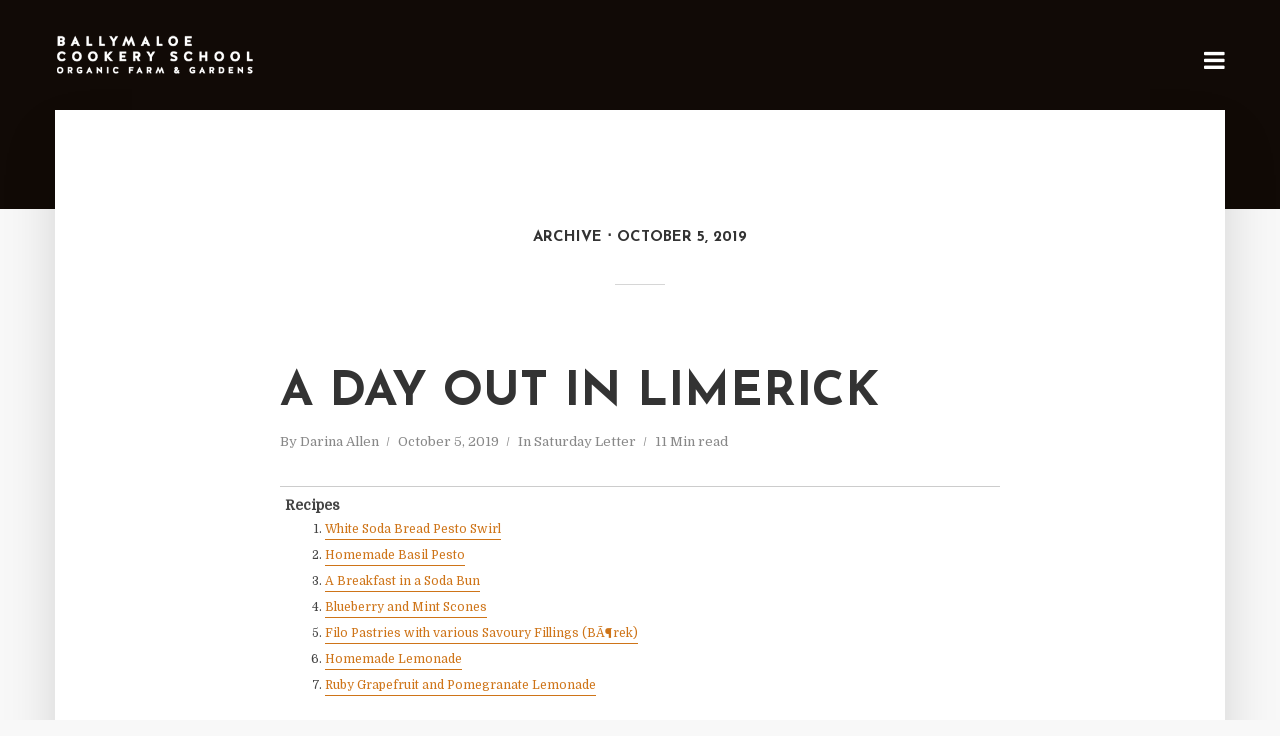

--- FILE ---
content_type: text/html; charset=UTF-8
request_url: http://letters.cookingisfun.ie/2019/10/05/
body_size: 12758
content:
<!DOCTYPE html>
<html lang="en-US" class="no-js no-svg">
	<head>
		<meta charset="UTF-8">
		<meta name="viewport" content="width=device-width, initial-scale=1">
		<link rel="profile" href="http://gmpg.org/xfn/11">
		<title>October 5, 2019 &#8211; Darina&#039;s Saturday Letter</title>
<link rel='dns-prefetch' href='//fonts.googleapis.com' />
<link rel='dns-prefetch' href='//s.w.org' />
<link rel="alternate" type="application/rss+xml" title="Darina&#039;s Saturday Letter &raquo; Feed" href="http://letters.cookingisfun.ie/feed/" />
<link rel="alternate" type="application/rss+xml" title="Darina&#039;s Saturday Letter &raquo; Comments Feed" href="http://letters.cookingisfun.ie/comments/feed/" />
		<script type="text/javascript">
			window._wpemojiSettings = {"baseUrl":"https:\/\/s.w.org\/images\/core\/emoji\/12.0.0-1\/72x72\/","ext":".png","svgUrl":"https:\/\/s.w.org\/images\/core\/emoji\/12.0.0-1\/svg\/","svgExt":".svg","source":{"concatemoji":"http:\/\/letters.cookingisfun.ie\/wp-includes\/js\/wp-emoji-release.min.js?ver=5.2.4"}};
			!function(a,b,c){function d(a,b){var c=String.fromCharCode;l.clearRect(0,0,k.width,k.height),l.fillText(c.apply(this,a),0,0);var d=k.toDataURL();l.clearRect(0,0,k.width,k.height),l.fillText(c.apply(this,b),0,0);var e=k.toDataURL();return d===e}function e(a){var b;if(!l||!l.fillText)return!1;switch(l.textBaseline="top",l.font="600 32px Arial",a){case"flag":return!(b=d([55356,56826,55356,56819],[55356,56826,8203,55356,56819]))&&(b=d([55356,57332,56128,56423,56128,56418,56128,56421,56128,56430,56128,56423,56128,56447],[55356,57332,8203,56128,56423,8203,56128,56418,8203,56128,56421,8203,56128,56430,8203,56128,56423,8203,56128,56447]),!b);case"emoji":return b=d([55357,56424,55356,57342,8205,55358,56605,8205,55357,56424,55356,57340],[55357,56424,55356,57342,8203,55358,56605,8203,55357,56424,55356,57340]),!b}return!1}function f(a){var c=b.createElement("script");c.src=a,c.defer=c.type="text/javascript",b.getElementsByTagName("head")[0].appendChild(c)}var g,h,i,j,k=b.createElement("canvas"),l=k.getContext&&k.getContext("2d");for(j=Array("flag","emoji"),c.supports={everything:!0,everythingExceptFlag:!0},i=0;i<j.length;i++)c.supports[j[i]]=e(j[i]),c.supports.everything=c.supports.everything&&c.supports[j[i]],"flag"!==j[i]&&(c.supports.everythingExceptFlag=c.supports.everythingExceptFlag&&c.supports[j[i]]);c.supports.everythingExceptFlag=c.supports.everythingExceptFlag&&!c.supports.flag,c.DOMReady=!1,c.readyCallback=function(){c.DOMReady=!0},c.supports.everything||(h=function(){c.readyCallback()},b.addEventListener?(b.addEventListener("DOMContentLoaded",h,!1),a.addEventListener("load",h,!1)):(a.attachEvent("onload",h),b.attachEvent("onreadystatechange",function(){"complete"===b.readyState&&c.readyCallback()})),g=c.source||{},g.concatemoji?f(g.concatemoji):g.wpemoji&&g.twemoji&&(f(g.twemoji),f(g.wpemoji)))}(window,document,window._wpemojiSettings);
		</script>
		<style type="text/css">
img.wp-smiley,
img.emoji {
	display: inline !important;
	border: none !important;
	box-shadow: none !important;
	height: 1em !important;
	width: 1em !important;
	margin: 0 .07em !important;
	vertical-align: -0.1em !important;
	background: none !important;
	padding: 0 !important;
}
</style>
	<link rel='stylesheet' id='wp-block-library-css'  href='http://letters.cookingisfun.ie/wp-includes/css/dist/block-library/style.min.css?ver=5.2.4' type='text/css' media='all' />
<link rel='stylesheet' id='typology-fonts-css'  href='http://fonts.googleapis.com/css?family=Domine%3A400%7CJosefin+Sans%3A400%2C700&#038;subset=latin%2Clatin-ext&#038;ver=1.2' type='text/css' media='all' />
<link rel='stylesheet' id='typology-main-css'  href='http://letters.cookingisfun.ie/wp-content/themes/typology/assets/css/min.css?ver=1.2' type='text/css' media='all' />
<style id='typology-main-inline-css' type='text/css'>
body,blockquote:before, q:before{font-family: 'Domine';font-weight: 400;}body,.typology-action-button .sub-menu{color:#444444;}body{background:#f8f8f8;font-size: 1.6em;}.typology-fake-bg{background:#f8f8f8;}.typology-sidebar,.typology-section{background:#ffffff;}h1, h2, h3, h4, h5, h6,.h1, .h2, .h3, .h4, .h5, .h6,.submit,.mks_read_more a,input[type="submit"],a.mks_button,.cover-letter,.post-letter,.woocommerce nav.woocommerce-pagination ul li span,.woocommerce nav.woocommerce-pagination ul li a,.woocommerce div.product .woocommerce-tabs ul.tabs li,.typology-pagination a,.typology-pagination span,.comment-author .fn,.post-date-month,.typology-button-social,.mks_autor_link_wrap a,.entry-pre-title,.typology-button,button{font-family: 'Josefin Sans';font-weight: 700;}.typology-header .typology-nav{font-family: 'Josefin Sans';font-weight: 700;}.typology-cover .entry-title,.typology-cover h1 { font-size: 6.4rem;}h1, .h1 {font-size: 4.8rem;}h2, .h2 {font-size: 3.5rem;}h3, .h3 {font-size: 2.8rem;}h4, .h4 {font-size: 2.3rem;}h5, .h5,.typology-layout-c.post-image-on .entry-title {font-size: 1.8rem;}h6, .h6 {font-size: 1.5rem;}.widget{font-size: 1.4rem;}.typology-header .typology-nav a{font-size: 1.1rem;}.typology-layout-b .post-date-hidden,.meta-item{font-size: 1.3rem;}.post-letter {font-size: 26rem;}.cover-letter {font-size: 60rem;}h1, h2, h3, h4, h5, h6,.h1, .h2, .h3, .h4, .h5, .h6,h1 a,h2 a,h3 a,h4 a,h5 a,h6 a,.post-date-month{color:#333333;}.typology-single-sticky a{color:#444444;}.entry-title a:hover,.typology-single-sticky a:hover{color:#ce7418;}.bypostauthor .comment-author:before,#cancel-comment-reply-link:after{background:#ce7418;}a,.widget .textwidget a,.typology-layout-b .post-date-hidden{color: #ce7418;}.typology-header{height:110px;}.typology-header-sticky-on .typology-header{background:#ce7418;}.site-title a,.typology-site-description{color: #ffffff;}.typology-header .typology-nav,.typology-header .typology-nav > li > a{color: #ffffff;}.typology-header .typology-nav .sub-menu a{ color:#444444;}.typology-header .typology-nav .sub-menu a:hover{color: #ce7418;}.typology-action-button .sub-menu ul a:before{background: #ce7418;}.sub-menu .current-menu-item a{color:#ce7418;}.dot,.typology-header .typology-nav .sub-menu{background:#ffffff;}.typology-header .typology-main-navigation .sub-menu .current-menu-ancestor > a,.typology-header .typology-main-navigation .sub-menu .current-menu-item > a{color: #ce7418;}.typology-header-wide .slot-l{left: 35px;}.typology-header-wide .slot-r{right: 20px;}.meta-item,.meta-item span,.meta-item a,.comment-metadata a{color: #888888;}.comment-meta .url,.meta-item a:hover{color:#333333;}.typology-post:after,.section-title:after,.typology-pagination:before{background:rgba(51,51,51,0.2);}.typology-layout-b .post-date-day,.typology-outline-nav li a:hover,.style-timeline .post-date-day{color:#ce7418;}.typology-layout-b .post-date:after,blockquote:before,q:before{background:#ce7418;}.typology-sticky-c,.typology-sticky-to-top span,.sticky-author-date{color: #888888;}.typology-outline-nav li a{color: #444444;}.typology-post.typology-layout-b:before{background:rgba(68,68,68,0.1);}.submit,.mks_read_more a,input[type="submit"],a.mks_button,.typology-button,.submit,.typology-button-social,.widget .mks_autor_link_wrap a,.widget .mks_read_more a,button{color:#ffffff;background: #ce7418;border:1px solid #ce7418;}.button-invert{color:#ce7418;background:transparent;}.widget .mks_autor_link_wrap a:hover,.widget .mks_read_more a:hover{color:#ffffff;}.typology-cover{min-height: 240px;}.typology-cover-empty{height:209px;min-height:209px;}.typology-fake-bg .typology-section:first-child {top: -99px;}.typology-flat .typology-cover-empty{height:110px;}.typology-flat .typology-cover{min-height:110px;}.typology-cover-empty,.typology-cover-item,.typology-header-sticky{background:#110a06;}.typology-cover-overlay:after{background: rgba(17,10,6,0.2);}.typology-sidebar-header{background:#ce7418;}.typology-cover,.typology-cover .entry-title,.typology-cover .entry-title a,.typology-cover .meta-item,.typology-cover .meta-item span,.typology-cover .meta-item a,.typology-cover h1,.typology-cover h2,.typology-cover h3{color: #ffffff;}.typology-cover .typology-button{color: #110a06;background:#ffffff;border:1px solid #ffffff;}.typology-cover .button-invert{color: #ffffff;background: transparent;}.typology-cover-slider .owl-dots .owl-dot span{background:#ffffff;}.typology-outline-nav li:before,.widget ul li:before{background:#ce7418;}.widget a{color:#444444;}.widget a:hover,.widget_calendar table tbody td a,.entry-tags a:hover{color:#ce7418;}.widget_calendar table tbody td a:hover,.widget table td,.entry-tags a{color:#444444;}.widget table,.widget table td,.widget_calendar table thead th,table,td, th{border-color: rgba(68,68,68,0.3);}.widget ul li,.widget .recentcomments{color:#444444;}.widget .post-date{color:#888888;}#today{background:rgba(68,68,68,0.1);}.typology-pagination .current, .typology-pagination .infinite-scroll a, .typology-pagination .load-more a, .typology-pagination .nav-links .next, .typology-pagination .nav-links .prev, .typology-pagination .next a, .typology-pagination .prev a{color: #ffffff;background:#333333;}.typology-pagination a, .typology-pagination span{color: #333333;border:1px solid #333333;}.typology-footer{background:#f8f8f8;color:#aaaaaa;}.typology-footer h1,.typology-footer h2,.typology-footer h3,.typology-footer h4,.typology-footer h5,.typology-footer h6,.typology-footer .post-date-month{color:#aaaaaa;}.typology-count{background: #ce7418;}.typology-footer a, .typology-footer .widget .textwidget a{color: #888888;}input[type="text"], input[type="email"], input[type="url"], input[type="tel"], input[type="number"], input[type="date"], input[type="password"], textarea, select{border-color:rgba(68,68,68,0.2);}blockquote:after, blockquote:before, q:after, q:before{-webkit-box-shadow: 0 0 0 10px #ffffff;box-shadow: 0 0 0 10px #ffffff;}body.wp-editor{background:#ffffff;}.site-title{text-transform: uppercase;}.typology-site-description{text-transform: none;}.typology-nav{text-transform: uppercase;}h1, h2, h3, h4, h5, h6{text-transform: uppercase;}.section-title{text-transform: uppercase;}.widget-title{text-transform: uppercase;}.meta-item{text-transform: none;}.typology-button{text-transform: uppercase;}.submit,.mks_read_more a,input[type="submit"],a.mks_button,.typology-button,.widget .mks_autor_link_wrap a,.widget .mks_read_more a,button,.typology-button-social{text-transform: uppercase;}
</style>
<link rel='stylesheet' id='MWM-AAL-FRONT-CSS-css'  href='http://letters.cookingisfun.ie/wp-content/plugins/auto-anchor-links/css/mwm-aal.css?ver=1.0.0' type='text/css' media='screen' />
<script type='text/javascript' src='http://letters.cookingisfun.ie/wp-includes/js/jquery/jquery.js?ver=1.12.4-wp'></script>
<script type='text/javascript' src='http://letters.cookingisfun.ie/wp-includes/js/jquery/jquery-migrate.min.js?ver=1.4.1'></script>
<link rel='https://api.w.org/' href='http://letters.cookingisfun.ie/wp-json/' />
<link rel="EditURI" type="application/rsd+xml" title="RSD" href="http://letters.cookingisfun.ie/xmlrpc.php?rsd" />
<link rel="wlwmanifest" type="application/wlwmanifest+xml" href="http://letters.cookingisfun.ie/wp-includes/wlwmanifest.xml" /> 
<meta name="generator" content="WordPress 5.2.4" />
	</head>

	<body class="archive date">

		<header id="typology-header" class="typology-header">
			<div class="container">
					<div class="slot-l">
	<div class="typology-site-branding">
	
	<span class="site-title h4"><a href="http://cookingisfun.ie/" rel="home"><img class="typology-logo" src="http://letters.cookingisfun.ie/wp-content/uploads/2017/08/ballymaloe-cookery-school-dark-logo-transparent.png" alt="Darina&#039;s Saturday Letter"></a></span>	
</div>
	
</div>

<div class="slot-r">
							
	<ul class="typology-nav ">
	<li class="typology-action-button">
		<span class="typology-action-sidebar">
			<i class="fa fa-bars"></i>
		</span>
	</li>
</ul></div>			</div>
		</header>
<div id="typology-cover" class="typology-cover typology-cover-empty">
	</div>

<div class="typology-fake-bg">
	<div class="typology-section">
		
								<div class="section-head"><h1 class="section-title h6"><span class="typology-archive-title">Archive</span>October 5, 2019</h1></div>				
		
		
			<div class="section-content section-content-a">

				<div class="typology-posts">

											<article class="typology-post typology-layout-a post-2869 post type-post status-publish format-standard hentry category-saturday-letter">

    <header class="entry-header">
        <h2 class="entry-title h1"><a href="http://letters.cookingisfun.ie/2019/10/05/a-day-out-in-limerick/">A day out in Limerick</a></h2>         
            <div class="entry-meta"><div class="meta-item meta-author">By <span class="vcard author"><span class="fn"><a href="http://letters.cookingisfun.ie/author/cathriona/">Darina Allen</a></span></span></div><div class="meta-item meta-date"><span class="updated">October 5, 2019</span></div><div class="meta-item meta-category">In <a href="http://letters.cookingisfun.ie/category/saturday-letter/" rel="category tag">Saturday Letter</a></div><div class="meta-item meta-rtime">11 Min read</div></div>
                    </header>

    <div class="entry-content">
        
                    <div class="mwm-aal-container"><div class='mwm-aal-title'>Recipes</div><ol><li><a href="#White+Soda+Bread+Pesto+Swirl+">White Soda Bread Pesto Swirl </a></li><li><a href="#Homemade+Basil+Pesto">Homemade Basil Pesto</a></li><li><a href="#A+Breakfast+in+a+Soda%0ABun">A Breakfast in a Soda
Bun</a></li><li><a href="#Blueberry%0Aand+Mint+Scones">Blueberry
and Mint Scones</a></li><li><a href="#Filo+Pastries+with%0Avarious+Savoury+Fillings+%28B%C3%83%C2%B6rek%29">Filo Pastries with
various Savoury Fillings (BÃ¶rek)</a></li><li><a href="#Homemade+Lemonade+">Homemade Lemonade </a></li><li><a href="#Ruby+Grapefruit+and%0APomegranate+Lemonade">Ruby Grapefruit and
Pomegranate Lemonade</a></li></ol></div>
<p>The Limerick Milk Market was buzzing on Saturday morning,
throngs of eager customers on a mission to fill their shopping bags with goodies
from the more than 70 stalls tucked into the market square, protected from the
elements by an elegant canvas canopy.</p>



<p>I love the way every Farmers Market has its own vibe and
unique collection of stall holders â€“ yet the banter is the same, customers so
grateful for the opportunity to buy beautiful artisan produce directly from
local producers and what a choice. . . . Mimi Crawford was all out of raw milk
by 11 oâ€™ clock but still had just a few joints of her organic beef and pork and
a couple of beautiful chickens from her regenerative farm in Cloughjordan in Co
Tipperary. Delighted to find Oliver Beaujouan from Castlegregory with his
brilliant selection of charcuterrie from happy outdoor Tamworth pigs â€œno
vaccines, no GM or Soy in the feedâ€. I also bought some dilisk and a delicious
guanciale as well as the garlic salami. Sefik from Turkey was busy juicing
fresh pomegranates and oranges and had a tantalising array of borek. Country
Choice was humming and loaded with temptations. Round the corner, people were
bonding in the long queue for the Country Choice toasted baps, sandwiches and
rolls â€“ well worth the wait. Peter and Mary Wardâ€™s daughter Evieâ€™s also award
winning NutShed stall is close by, selling what many consider to be the very
best nut butters available in Ireland. </p>



<p>&nbsp;The Sushi Truck was
also doing a roaring trade, luscious cannoli across the way, artisan breads,
tempting home baking, beautiful bunches of flowers, floury British Queens
potatoes all the way from Wexford side by side with bric a brac. A tremendous
selection of local homegrown vegetables and fruit. Crunchy Spiralaetos anyone?
Tiermoyle honey with hazelnuts or walnuts.</p>



<p>Upstairs, Ciara Brennan was all smiles on her Happy Food at
Home stall with a selection of plant based, vegetarian and vegan salads. A
mesmerizing selection of olives , Toonsbridge Buffalo Mozzarella and&nbsp; many other good things on the Olive Stall. </p>



<p>Round the side of Country Choice, I made another exciting
discovery Foragers called Thalli foods was behind her hessian covered stall ,
with an intriguing selection of wild foods from land and seashore &#8211; fat
rosehips, wood and sheeps tongue sorrel, sea blite, water pepper, yarrow, wild
garlic pickles, fennel and sea blite kraut, elderflower vinegar . . .</p>



<p>There were many more stalls around the perimeter of the
market, including pork and bacon from Cloncannon Bio Farm in Moneygall&nbsp; &#8211; By then my bags were laden with many good
things for a picnic but I really wanted to check out Sodalicious on Lower Cecil
street owned by Ballymaloe alumni, Jane Conlan. An inspired concept where
virtually everything on the menu is based on, or served with brown or white
soda bread or scones in their many incarnations. Delicious food in a
contemporary space, worth seeking out.. . . </p>



<p>&nbsp;Alexander Findlater
&amp; Co Food Hall is another contact for your list. If you visit Limerick,
find time to head to the Hunt Museum for their latest exhibition. </p>



<p>Then back to Glin Castle, one of Irelandâ€™s loveliest places
to take a relaxing break. A few recipes inspired by my visit to Limerickâ€¦.</p>



<a name="White+Soda+Bread+Pesto+Swirl+"></a><h2><strong>White Soda Bread Pesto Swirl </strong></h2>



<p>Makes 10 â€“
12</p>



<p>450g (1lb) plain
white flour</p>



<p>25g (1oz)
cold butter</p>



<p>Pinch of
salt</p>



<p>25g (1oz) castor
sugar</p>



<p>1Â½ teaspoons
baking powder</p>



<p>2 small free
range eggs </p>



<p>200ml whole
milk (<strong>not low fat milk)</strong></p>



<p>Homemade
Basil Pesto (see recipe below) </p>



<a name="Homemade+Basil+Pesto"></a><h2><strong>Homemade Basil Pesto</strong></h2>



<p>4ozs (110g) fresh basil leaves</p>



<p>6 â€“ 8fl oz (175 &#8211; 225ml) extra virgin olive oil</p>



<p>1oz (25g) fresh pine kernels (taste when you buy to make sure
they are not rancid)</p>



<p>2 large cloves garlic, peeled and crushed</p>



<p>2oz (50g) freshly grated Parmesan cheese (Parmigiana Reggiano
is best)<strong> </strong></p>



<p>salt to taste</p>



<p><strong>Egg Wash</strong></p>



<p>Whisk one
egg thoroughly with about a dessertspoon of milk.&nbsp; This is brushed over the scones to help them
brown in the oven.</p>



<p>Preheat the
oven to 250ËšC/gas mark 9</p>



<p>1 roasting
tin&nbsp;&nbsp; 33cm x 22.9cm x 5.08cm deep,&nbsp;&nbsp; well buttered</p>



<p>First make the basil pesto. Whizz the
basil with the olive oil, pine kernels and garlic in a food processor or pound
in a pestle and mortar.&nbsp; Remove to a bowl
and fold in the finely grated Parmesan cheese. Taste and season.&nbsp; </p>



<p>Pesto keeps for weeks, covered with a
layer of olive oil in a jar in the fridge. It also freezes well but for best
results don&#8217;t add the grated Parmesan until it has defrosted. Freeze in small
jars for convenience.</p>



<p>Sieve the flour into a large wide bowl, add a pinch of salt,
the baking powder and castor sugar.&nbsp; Mix
the dry ingredients with your hands, lift up to incorporate air and mix
thoroughly.</p>



<p>Cut the cold butter into cubes or grate coarsely, toss well
in the flour and then with the tips of your fingers, rub in the butter until it
resembles large flakes.&nbsp; Make a well in
the centre.&nbsp; Whisk the eggs with the
milk, pour all at once into the centre.&nbsp;
With the fingers of your â€˜best handâ€™ outstretched and stiff, mix in a
full circular movement from the centre to the outside of the bowl.&nbsp; This takes just seconds and hey presto, the dough
is made.&nbsp; Sprinkle some flour on the work
surface.&nbsp; Turn out the dough onto the
floured board.&nbsp; Scrape the dough off your
fingers and wash and dry your hands at this point.&nbsp; Tidy around the edges, flip over and roll or
pat gently into a rectangle about 1cm thick x 45cm long.&nbsp; </p>



<p>Slather liberally and evenly with the homemade pesto over the
scone dough, roll tightly from the long side and if needed egg wash the edge
and pinch to seal.&nbsp; Divide into four and
then each into three swirls, to give you 12 altogether.&nbsp; Brush cut side of each with egg wash.&nbsp; Arrange side by side in the buttered roasting
tin, allowing a little room for expansion.</p>



<p>Bake for 10 minutes in the preheated oven.</p>



<p>Serve while still warm or at room temperature Pull apart
gently like a tear and share &#8211; â€¦ problem is where to stopâ€¦.</p>



<a name="A+Breakfast+in+a+Soda%0ABun"></a><h2><strong>A Breakfast in a Soda
Bun</strong></h2>



<p>Makes 8 â€“ 10 scones</p>



<p>450g (1lb) plain
white flour</p>



<p>25g (1oz) butter</p>



<p>Pinch of
salt</p>



<p>25g (1oz) castor
sugar</p>



<p>1Â½ teaspoons
baking powder</p>



<p>2 small free
range eggs </p>



<p>200ml whole
milk (<strong>not low fat milk)</strong></p>



<p>8 â€“ 10 bacon rashers fully cooked</p>



<p>4 â€“ 5 hard boiled eggs</p>



<p>Watercress sprigs</p>



<p>Homemade mayonnaise or homemade ketchup <em>(featured on Examiner website) </em></p>



<p>First preheat the oven to 250ÂºC/475Â°F/gas mark 9.</p>



<p>Sieve all the dry ingredients together in a large wide bowl.
Cut the butter into cubes, toss in the flour and rub in the butter until it
resembles coarse breadcrumbs. Make a well in the centre. Whisk the eggs with
the milk, add to the dry ingredients and mix to a soft dough. Turn out onto a
floured board.&nbsp; Knead lightly, just
enough to shape into a round.&nbsp; Roll out
to about a thickness of 2cm (1 inch) and cut or stamp into scones.&nbsp; Transfer to a baking sheet â€“ no need to
grease.&nbsp; Brush the top of the scones with
egg wash. </p>



<p>Bake in a hot oven for 10-15 minutes until golden brown on
top. Cool on a wire rack.</p>



<p>Split the soda bun in half and butter. Fill with bacon, Â½
hard boiled egg, a blob of mayonnaise or tomato ketchup and a sprig of
watercress. Secure with a bamboo cocktail stick and serve immediately. </p>



<a name="Blueberry%0Aand+Mint+Scones"></a><h2>Blueberry
and Mint Scones</h2>



<p>Makes 8 â€“ 10 scones, using a
three inch cutter</p>



<p>450g (1lb) plain
white flour</p>



<p>25g (1oz) butter</p>



<p>Pinch of
salt</p>



<p>25g (1oz) castor
sugar</p>



<p>110g (4oz)
blueberries</p>



<p>1 tablespoon
fresh mint finely chopped</p>



<p>1Â½ teaspoons
baking powder</p>



<p>2 small free
range eggs </p>



<p>200ml whole
milk (<strong>not low fat milk)</strong></p>



<p>For glaze:</p>



<p>egg wash </p>



<p>granulated sugar for sprinkling on top of the scones</p>



<p>First preheat the oven to 250ÂºC/475Â°F/gas mark 9.</p>



<p>Sieve all the dry ingredients together in a large wide bowl.
Cut the butter into cubes, toss in the flour and rub in the butter until it
resembles coarse breadcrumbs. Add the blueberries and the chopped mint. Make a
well in the centre. Whisk the eggs with the milk, add to the dry ingredients
and mix to a soft dough. Turn out onto a floured board.&nbsp; Knead lightly, just enough to shape into a
round.&nbsp; Roll out to about a thickness of
2cm (1 inch) and cut or stamp into scones.&nbsp;
Transfer to a baking sheet â€“ no need to grease.&nbsp; </p>



<p>Brush the tops with egg wash and dip each one into granulated
sugar. </p>



<p>Bake in a hot oven for 10-12 minutes until golden brown on
top. Cool on a wire rack.</p>



<p>Serve split in half with butter and serve.</p>



<a name="Filo+Pastries+with%0Avarious+Savoury+Fillings+%28B%C3%83%C2%B6rek%29"></a><h2><strong>Filo Pastries with
various Savoury Fillings (BÃ¶rek)</strong></h2>



<p>1 packet of best quality filo pastry </p>



<p>Melted butter </p>



<p>Cut a sheet of filo in 4 or 6 strips.&nbsp; Brush with melted butter.&nbsp; </p>



<p>Put a heaped teaspoonful of the filling of your choice onto
the end of each strip, fold and roll into a triangle.&nbsp; Brush with butter, arrange on ungreased
baking trays and chill. </p>



<p>Preheat the oven to 180Â°C/350Â°F/Gas Mark 4. </p>



<p>Brush the tops with egg beaten with water, and bake in a
preheated oven for about 30 minutes or until a warm golden colour.</p>



<p>Savoury Fillings </p>



<p>Certain fillings are common to many savoury pastries â€“ here
are a few:</p>



<p><strong>Cheese Filling</strong></p>



<p>500g (18oz) cheese, grated</p>



<p>2 eggs, beaten</p>



<p>white pepper </p>



<p>Use Greek Halumi, GruyÃ¨re, Cheddar, Edam, Gouda or a mixture
of any of these with a little Parmesan.&nbsp;
Mix the grated cheese with beaten eggs and season to taste with pepper.</p>



<p>Variation: a little pinch of nutmeg and a little crushed mint
is also a delicious addition.</p>



<p><strong>Meat Filling</strong></p>



<p>This is called a tatbila</p>



<p>1 medium or large onion, finely chopped</p>



<p>2 tablespoons oil or butter</p>



<p>500g (18oz) lean lamb or beef, minced</p>



<p>2 tablespoons&nbsp; pine
nuts</p>



<p>salt and freshly ground black pepper </p>



<p>1 teaspoon ground cinnamon or 1/2 teaspoon ground allspice
(optional)</p>



<p>Gently fry the onion in the oil or butter (I prefer to use
oil) until soft and a pale golden colour.&nbsp;
Add the meat and fry lightly until it changes colour.&nbsp; Stir in the pine nuts and fry for a further 2
minutes.&nbsp; The pine nuts can also be fried
separately and added at the end.&nbsp; Season
to taste with salt and pepper, and if liked, cinnamon or allspice.&nbsp; Some even add a little sugar.&nbsp; Moisten with about 5 tablespoons water â€“ the
meat will otherwise be too dry for a filling.&nbsp;
Cook for a few minutes more until the water is absorbed and the meat
tender.&nbsp; </p>



<p>Variation:&nbsp; in some
countries cumin and coriander are preferred as flavouring spices for this
popular filling.&nbsp; </p>



<p><strong>Spinach Filing</strong></p>



<p>500g (18oz) fresh spinach or 225g (8oz) frozen chopped or
leaf spinach</p>



<p>1 tablespoon butter</p>



<p>125g (4 1/2oz) GruyÃ¨re or Cheddar cheese, grated</p>



<p>1 egg</p>



<p>Black pepper</p>



<p>1/4 teaspoon grated nutmeg (optional)</p>



<p>Trim the steams of the fresh spinach, wash carefully and chop
the leaves finely.&nbsp; Put in a sautÃ© pan with
the butter.&nbsp; Cover and let it cook in its
own juices over a very low heat, stirring occasionally until tender.&nbsp; If using frozen spinach, de-frost it and
squeeze all the water out. </p>



<p>Stir in the grated cheese, the lightly beaten egg and black
pepper to taste.&nbsp; Do not add salt unless
necessary.&nbsp; Take into account the
saltiness of the cheese melting into the spinach.&nbsp; Add a little nutmeg if you like and mix
well.&nbsp; </p>



<a name="Homemade+Lemonade+"></a><h2><strong>Homemade Lemonade </strong></h2>



<p>If you keep some chilled &#8216;stock syrup&#8217; made up in your fridge
all these fresh fruit drinks are simplicity itself to make. They contain no
preservatives so they should be served within a few hours of being made. Many
different types of citrus fruit may be used. </p>



<p>Stock Syrup</p>



<p>Makes 825ml (28fl oz) </p>



<p>450g (1lb) sugar</p>



<p>600ml (1 pint) water</p>



<p>To make the stock syrup: Dissolve the sugar in the water and
bring to the boil. Boil for 2 minutes then allow it to cool. Store in the
fridge until needed.&nbsp; This quantity is
enough for several batches of lemonade.</p>



<p>NB: Please measure the correct amount of syrup carefully for
the lemonade. It is not necessary to use the all the stock syrup made.</p>



<a name="Ruby+Grapefruit+and%0APomegranate+Lemonade"></a><h2><strong>Ruby Grapefruit and
Pomegranate Lemonade</strong></h2>



<p>freshly squeezed juice of 2 lemons</p>



<p>freshly squeezed juice of 4 ruby grapefruit</p>



<p>450ml (16fl oz) stock syrup </p>



<p>water or sparkling water to taste</p>



<p>seeds of 1 pomegranate (put into ice cubes with fresh mint
leaves)</p>



<p>Juice the fruit, add the syrup and add water or sparkling
water to taste.</p>



<p>Serve chilled with mint and pomegranate seed ice cubes.</p>



<p>Variation </p>



<p>Ruby Grapefruit and Pomegranate Soda</p>



<p>Substitute soda water for plain or sparkling water and
proceed as above.</p>
            </div>
    
    
</article>					
				</div>
			
				
			</div>

		
	</div>


			<footer id="typology-footer" class="typology-footer">

				<div class="container">
											<div class="col-lg-4"><div id="calendar-2" class="widget clearfix widget_calendar"><div id="calendar_wrap" class="calendar_wrap"><table id="wp-calendar">
	<caption>October 2019</caption>
	<thead>
	<tr>
		<th scope="col" title="Monday">M</th>
		<th scope="col" title="Tuesday">T</th>
		<th scope="col" title="Wednesday">W</th>
		<th scope="col" title="Thursday">T</th>
		<th scope="col" title="Friday">F</th>
		<th scope="col" title="Saturday">S</th>
		<th scope="col" title="Sunday">S</th>
	</tr>
	</thead>

	<tfoot>
	<tr>
		<td colspan="3" id="prev"><a href="http://letters.cookingisfun.ie/2019/09/">&laquo; Sep</a></td>
		<td class="pad">&nbsp;</td>
		<td colspan="3" id="next"><a href="http://letters.cookingisfun.ie/2019/11/">Nov &raquo;</a></td>
	</tr>
	</tfoot>

	<tbody>
	<tr>
		<td colspan="1" class="pad">&nbsp;</td><td>1</td><td>2</td><td>3</td><td>4</td><td><a href="http://letters.cookingisfun.ie/2019/10/05/" aria-label="Posts published on October 5, 2019">5</a></td><td>6</td>
	</tr>
	<tr>
		<td>7</td><td>8</td><td>9</td><td>10</td><td>11</td><td><a href="http://letters.cookingisfun.ie/2019/10/12/" aria-label="Posts published on October 12, 2019">12</a></td><td>13</td>
	</tr>
	<tr>
		<td>14</td><td>15</td><td>16</td><td>17</td><td>18</td><td><a href="http://letters.cookingisfun.ie/2019/10/19/" aria-label="Posts published on October 19, 2019">19</a></td><td>20</td>
	</tr>
	<tr>
		<td>21</td><td>22</td><td>23</td><td>24</td><td>25</td><td><a href="http://letters.cookingisfun.ie/2019/10/26/" aria-label="Posts published on October 26, 2019">26</a></td><td>27</td>
	</tr>
	<tr>
		<td>28</td><td>29</td><td>30</td><td>31</td>
		<td class="pad" colspan="3">&nbsp;</td>
	</tr>
	</tbody>
	</table></div></div></div>
					
					
									</div>

			</footer>

		</div>

		<div class="typology-sidebar">
	<div class="typology-sidebar-header">
		<div class="typology-sidebar-header-wrapper">
			<div class="typology-site-branding">
	
	<span class="site-title h4"><a href="http://cookingisfun.ie/" rel="home"><img class="typology-logo" src="http://letters.cookingisfun.ie/wp-content/uploads/2017/08/ballymaloe-cookery-school-dark-logo-transparent.png" alt="Darina&#039;s Saturday Letter"></a></span>	
</div>
			<span class="typology-sidebar-close"><i class="fa fa-times" aria-hidden="true"></i></span>
		</div>
	</div>

	<div class="widget typology-responsive-menu">
							</div>

					
								<div id="text-3" class="widget clearfix widget_text"><h4 class="widget-title h5">Letters</h4>			<div class="textwidget"><a href=../>Back to List</a>
<BR>
<a href="/">Latest Letter</A><BR>
<a href="/">Letters Homepage</A><BR>
<a href="/recipes.php">All Recipes</a><BR>
<a href="http://cookingisfun.ie">Back to  Website</a>
<BR>
All Darinas Letters are published each week in <a href="http://www.irishexaminer.com/lifestyle/foodanddrink/">The Examiner</a></div>
		</div><div id="archives-3" class="widget clearfix widget_archive"><h4 class="widget-title h5">Past Letters</h4>		<ul>
				<li><a href='http://letters.cookingisfun.ie/2026/01/'>January 2026</a>&nbsp;(3)</li>
	<li><a href='http://letters.cookingisfun.ie/2025/12/'>December 2025</a>&nbsp;(4)</li>
	<li><a href='http://letters.cookingisfun.ie/2025/11/'>November 2025</a>&nbsp;(5)</li>
	<li><a href='http://letters.cookingisfun.ie/2025/10/'>October 2025</a>&nbsp;(4)</li>
	<li><a href='http://letters.cookingisfun.ie/2025/09/'>September 2025</a>&nbsp;(4)</li>
	<li><a href='http://letters.cookingisfun.ie/2025/08/'>August 2025</a>&nbsp;(5)</li>
	<li><a href='http://letters.cookingisfun.ie/2025/07/'>July 2025</a>&nbsp;(4)</li>
	<li><a href='http://letters.cookingisfun.ie/2025/06/'>June 2025</a>&nbsp;(5)</li>
	<li><a href='http://letters.cookingisfun.ie/2025/05/'>May 2025</a>&nbsp;(4)</li>
	<li><a href='http://letters.cookingisfun.ie/2025/04/'>April 2025</a>&nbsp;(4)</li>
	<li><a href='http://letters.cookingisfun.ie/2025/03/'>March 2025</a>&nbsp;(5)</li>
	<li><a href='http://letters.cookingisfun.ie/2025/02/'>February 2025</a>&nbsp;(4)</li>
	<li><a href='http://letters.cookingisfun.ie/2025/01/'>January 2025</a>&nbsp;(4)</li>
	<li><a href='http://letters.cookingisfun.ie/2024/12/'>December 2024</a>&nbsp;(5)</li>
	<li><a href='http://letters.cookingisfun.ie/2024/11/'>November 2024</a>&nbsp;(4)</li>
	<li><a href='http://letters.cookingisfun.ie/2024/10/'>October 2024</a>&nbsp;(4)</li>
	<li><a href='http://letters.cookingisfun.ie/2024/09/'>September 2024</a>&nbsp;(5)</li>
	<li><a href='http://letters.cookingisfun.ie/2024/08/'>August 2024</a>&nbsp;(4)</li>
	<li><a href='http://letters.cookingisfun.ie/2024/07/'>July 2024</a>&nbsp;(4)</li>
	<li><a href='http://letters.cookingisfun.ie/2024/06/'>June 2024</a>&nbsp;(5)</li>
	<li><a href='http://letters.cookingisfun.ie/2024/05/'>May 2024</a>&nbsp;(3)</li>
	<li><a href='http://letters.cookingisfun.ie/2024/04/'>April 2024</a>&nbsp;(4)</li>
	<li><a href='http://letters.cookingisfun.ie/2024/03/'>March 2024</a>&nbsp;(5)</li>
	<li><a href='http://letters.cookingisfun.ie/2024/02/'>February 2024</a>&nbsp;(4)</li>
	<li><a href='http://letters.cookingisfun.ie/2024/01/'>January 2024</a>&nbsp;(4)</li>
	<li><a href='http://letters.cookingisfun.ie/2023/12/'>December 2023</a>&nbsp;(5)</li>
	<li><a href='http://letters.cookingisfun.ie/2023/11/'>November 2023</a>&nbsp;(4)</li>
	<li><a href='http://letters.cookingisfun.ie/2023/10/'>October 2023</a>&nbsp;(4)</li>
	<li><a href='http://letters.cookingisfun.ie/2023/09/'>September 2023</a>&nbsp;(5)</li>
	<li><a href='http://letters.cookingisfun.ie/2023/08/'>August 2023</a>&nbsp;(3)</li>
	<li><a href='http://letters.cookingisfun.ie/2023/07/'>July 2023</a>&nbsp;(5)</li>
	<li><a href='http://letters.cookingisfun.ie/2023/06/'>June 2023</a>&nbsp;(4)</li>
	<li><a href='http://letters.cookingisfun.ie/2023/05/'>May 2023</a>&nbsp;(4)</li>
	<li><a href='http://letters.cookingisfun.ie/2023/04/'>April 2023</a>&nbsp;(5)</li>
	<li><a href='http://letters.cookingisfun.ie/2023/03/'>March 2023</a>&nbsp;(4)</li>
	<li><a href='http://letters.cookingisfun.ie/2023/02/'>February 2023</a>&nbsp;(4)</li>
	<li><a href='http://letters.cookingisfun.ie/2023/01/'>January 2023</a>&nbsp;(5)</li>
	<li><a href='http://letters.cookingisfun.ie/2022/12/'>December 2022</a>&nbsp;(4)</li>
	<li><a href='http://letters.cookingisfun.ie/2022/11/'>November 2022</a>&nbsp;(4)</li>
	<li><a href='http://letters.cookingisfun.ie/2022/10/'>October 2022</a>&nbsp;(5)</li>
	<li><a href='http://letters.cookingisfun.ie/2022/09/'>September 2022</a>&nbsp;(4)</li>
	<li><a href='http://letters.cookingisfun.ie/2022/08/'>August 2022</a>&nbsp;(4)</li>
	<li><a href='http://letters.cookingisfun.ie/2022/07/'>July 2022</a>&nbsp;(5)</li>
	<li><a href='http://letters.cookingisfun.ie/2022/06/'>June 2022</a>&nbsp;(3)</li>
	<li><a href='http://letters.cookingisfun.ie/2022/05/'>May 2022</a>&nbsp;(5)</li>
	<li><a href='http://letters.cookingisfun.ie/2022/04/'>April 2022</a>&nbsp;(4)</li>
	<li><a href='http://letters.cookingisfun.ie/2022/03/'>March 2022</a>&nbsp;(4)</li>
	<li><a href='http://letters.cookingisfun.ie/2022/02/'>February 2022</a>&nbsp;(4)</li>
	<li><a href='http://letters.cookingisfun.ie/2022/01/'>January 2022</a>&nbsp;(5)</li>
	<li><a href='http://letters.cookingisfun.ie/2021/12/'>December 2021</a>&nbsp;(4)</li>
	<li><a href='http://letters.cookingisfun.ie/2021/11/'>November 2021</a>&nbsp;(4)</li>
	<li><a href='http://letters.cookingisfun.ie/2021/10/'>October 2021</a>&nbsp;(5)</li>
	<li><a href='http://letters.cookingisfun.ie/2021/09/'>September 2021</a>&nbsp;(4)</li>
	<li><a href='http://letters.cookingisfun.ie/2021/08/'>August 2021</a>&nbsp;(4)</li>
	<li><a href='http://letters.cookingisfun.ie/2021/07/'>July 2021</a>&nbsp;(5)</li>
	<li><a href='http://letters.cookingisfun.ie/2021/06/'>June 2021</a>&nbsp;(4)</li>
	<li><a href='http://letters.cookingisfun.ie/2021/05/'>May 2021</a>&nbsp;(5)</li>
	<li><a href='http://letters.cookingisfun.ie/2021/04/'>April 2021</a>&nbsp;(4)</li>
	<li><a href='http://letters.cookingisfun.ie/2021/03/'>March 2021</a>&nbsp;(4)</li>
	<li><a href='http://letters.cookingisfun.ie/2021/02/'>February 2021</a>&nbsp;(4)</li>
	<li><a href='http://letters.cookingisfun.ie/2021/01/'>January 2021</a>&nbsp;(5)</li>
	<li><a href='http://letters.cookingisfun.ie/2020/12/'>December 2020</a>&nbsp;(4)</li>
	<li><a href='http://letters.cookingisfun.ie/2020/11/'>November 2020</a>&nbsp;(4)</li>
	<li><a href='http://letters.cookingisfun.ie/2020/10/'>October 2020</a>&nbsp;(5)</li>
	<li><a href='http://letters.cookingisfun.ie/2020/09/'>September 2020</a>&nbsp;(4)</li>
	<li><a href='http://letters.cookingisfun.ie/2020/08/'>August 2020</a>&nbsp;(4)</li>
	<li><a href='http://letters.cookingisfun.ie/2020/07/'>July 2020</a>&nbsp;(4)</li>
	<li><a href='http://letters.cookingisfun.ie/2020/06/'>June 2020</a>&nbsp;(4)</li>
	<li><a href='http://letters.cookingisfun.ie/2020/05/'>May 2020</a>&nbsp;(5)</li>
	<li><a href='http://letters.cookingisfun.ie/2020/04/'>April 2020</a>&nbsp;(4)</li>
	<li><a href='http://letters.cookingisfun.ie/2020/03/'>March 2020</a>&nbsp;(4)</li>
	<li><a href='http://letters.cookingisfun.ie/2020/02/'>February 2020</a>&nbsp;(5)</li>
	<li><a href='http://letters.cookingisfun.ie/2020/01/'>January 2020</a>&nbsp;(4)</li>
	<li><a href='http://letters.cookingisfun.ie/2019/12/'>December 2019</a>&nbsp;(3)</li>
	<li><a href='http://letters.cookingisfun.ie/2019/11/'>November 2019</a>&nbsp;(5)</li>
	<li><a href='http://letters.cookingisfun.ie/2019/10/'>October 2019</a>&nbsp;(4)</li>
	<li><a href='http://letters.cookingisfun.ie/2019/09/'>September 2019</a>&nbsp;(4)</li>
	<li><a href='http://letters.cookingisfun.ie/2019/08/'>August 2019</a>&nbsp;(5)</li>
	<li><a href='http://letters.cookingisfun.ie/2019/07/'>July 2019</a>&nbsp;(4)</li>
	<li><a href='http://letters.cookingisfun.ie/2019/06/'>June 2019</a>&nbsp;(5)</li>
	<li><a href='http://letters.cookingisfun.ie/2019/05/'>May 2019</a>&nbsp;(4)</li>
	<li><a href='http://letters.cookingisfun.ie/2019/04/'>April 2019</a>&nbsp;(4)</li>
	<li><a href='http://letters.cookingisfun.ie/2019/03/'>March 2019</a>&nbsp;(5)</li>
	<li><a href='http://letters.cookingisfun.ie/2019/02/'>February 2019</a>&nbsp;(4)</li>
	<li><a href='http://letters.cookingisfun.ie/2019/01/'>January 2019</a>&nbsp;(4)</li>
	<li><a href='http://letters.cookingisfun.ie/2018/12/'>December 2018</a>&nbsp;(5)</li>
	<li><a href='http://letters.cookingisfun.ie/2018/11/'>November 2018</a>&nbsp;(4)</li>
	<li><a href='http://letters.cookingisfun.ie/2018/10/'>October 2018</a>&nbsp;(5)</li>
	<li><a href='http://letters.cookingisfun.ie/2018/09/'>September 2018</a>&nbsp;(3)</li>
	<li><a href='http://letters.cookingisfun.ie/2018/08/'>August 2018</a>&nbsp;(4)</li>
	<li><a href='http://letters.cookingisfun.ie/2018/07/'>July 2018</a>&nbsp;(4)</li>
	<li><a href='http://letters.cookingisfun.ie/2018/06/'>June 2018</a>&nbsp;(5)</li>
	<li><a href='http://letters.cookingisfun.ie/2018/05/'>May 2018</a>&nbsp;(4)</li>
	<li><a href='http://letters.cookingisfun.ie/2018/04/'>April 2018</a>&nbsp;(5)</li>
	<li><a href='http://letters.cookingisfun.ie/2018/02/'>February 2018</a>&nbsp;(8)</li>
	<li><a href='http://letters.cookingisfun.ie/2018/01/'>January 2018</a>&nbsp;(2)</li>
	<li><a href='http://letters.cookingisfun.ie/2017/12/'>December 2017</a>&nbsp;(3)</li>
	<li><a href='http://letters.cookingisfun.ie/2017/11/'>November 2017</a>&nbsp;(4)</li>
	<li><a href='http://letters.cookingisfun.ie/2017/10/'>October 2017</a>&nbsp;(4)</li>
	<li><a href='http://letters.cookingisfun.ie/2017/09/'>September 2017</a>&nbsp;(6)</li>
	<li><a href='http://letters.cookingisfun.ie/2017/08/'>August 2017</a>&nbsp;(3)</li>
	<li><a href='http://letters.cookingisfun.ie/2017/07/'>July 2017</a>&nbsp;(2)</li>
	<li><a href='http://letters.cookingisfun.ie/2017/06/'>June 2017</a>&nbsp;(2)</li>
	<li><a href='http://letters.cookingisfun.ie/2017/05/'>May 2017</a>&nbsp;(4)</li>
	<li><a href='http://letters.cookingisfun.ie/2017/04/'>April 2017</a>&nbsp;(4)</li>
	<li><a href='http://letters.cookingisfun.ie/2017/03/'>March 2017</a>&nbsp;(4)</li>
	<li><a href='http://letters.cookingisfun.ie/2017/02/'>February 2017</a>&nbsp;(4)</li>
	<li><a href='http://letters.cookingisfun.ie/2017/01/'>January 2017</a>&nbsp;(4)</li>
	<li><a href='http://letters.cookingisfun.ie/2016/12/'>December 2016</a>&nbsp;(5)</li>
	<li><a href='http://letters.cookingisfun.ie/2016/11/'>November 2016</a>&nbsp;(3)</li>
	<li><a href='http://letters.cookingisfun.ie/2016/10/'>October 2016</a>&nbsp;(5)</li>
	<li><a href='http://letters.cookingisfun.ie/2016/09/'>September 2016</a>&nbsp;(4)</li>
	<li><a href='http://letters.cookingisfun.ie/2016/08/'>August 2016</a>&nbsp;(4)</li>
	<li><a href='http://letters.cookingisfun.ie/2016/07/'>July 2016</a>&nbsp;(5)</li>
	<li><a href='http://letters.cookingisfun.ie/2016/06/'>June 2016</a>&nbsp;(3)</li>
	<li><a href='http://letters.cookingisfun.ie/2016/05/'>May 2016</a>&nbsp;(5)</li>
	<li><a href='http://letters.cookingisfun.ie/2016/04/'>April 2016</a>&nbsp;(5)</li>
	<li><a href='http://letters.cookingisfun.ie/2016/03/'>March 2016</a>&nbsp;(4)</li>
	<li><a href='http://letters.cookingisfun.ie/2016/02/'>February 2016</a>&nbsp;(4)</li>
	<li><a href='http://letters.cookingisfun.ie/2016/01/'>January 2016</a>&nbsp;(5)</li>
	<li><a href='http://letters.cookingisfun.ie/2015/12/'>December 2015</a>&nbsp;(4)</li>
	<li><a href='http://letters.cookingisfun.ie/2015/11/'>November 2015</a>&nbsp;(4)</li>
	<li><a href='http://letters.cookingisfun.ie/2015/10/'>October 2015</a>&nbsp;(7)</li>
	<li><a href='http://letters.cookingisfun.ie/2015/09/'>September 2015</a>&nbsp;(1)</li>
	<li><a href='http://letters.cookingisfun.ie/2015/08/'>August 2015</a>&nbsp;(5)</li>
	<li><a href='http://letters.cookingisfun.ie/2015/07/'>July 2015</a>&nbsp;(3)</li>
	<li><a href='http://letters.cookingisfun.ie/2015/06/'>June 2015</a>&nbsp;(4)</li>
	<li><a href='http://letters.cookingisfun.ie/2015/05/'>May 2015</a>&nbsp;(4)</li>
	<li><a href='http://letters.cookingisfun.ie/2015/04/'>April 2015</a>&nbsp;(4)</li>
	<li><a href='http://letters.cookingisfun.ie/2015/03/'>March 2015</a>&nbsp;(4)</li>
	<li><a href='http://letters.cookingisfun.ie/2015/02/'>February 2015</a>&nbsp;(3)</li>
	<li><a href='http://letters.cookingisfun.ie/2015/01/'>January 2015</a>&nbsp;(4)</li>
	<li><a href='http://letters.cookingisfun.ie/2014/12/'>December 2014</a>&nbsp;(4)</li>
	<li><a href='http://letters.cookingisfun.ie/2014/11/'>November 2014</a>&nbsp;(4)</li>
	<li><a href='http://letters.cookingisfun.ie/2014/10/'>October 2014</a>&nbsp;(4)</li>
	<li><a href='http://letters.cookingisfun.ie/2014/09/'>September 2014</a>&nbsp;(6)</li>
	<li><a href='http://letters.cookingisfun.ie/2014/08/'>August 2014</a>&nbsp;(4)</li>
	<li><a href='http://letters.cookingisfun.ie/2014/07/'>July 2014</a>&nbsp;(2)</li>
	<li><a href='http://letters.cookingisfun.ie/2014/06/'>June 2014</a>&nbsp;(4)</li>
	<li><a href='http://letters.cookingisfun.ie/2014/05/'>May 2014</a>&nbsp;(3)</li>
	<li><a href='http://letters.cookingisfun.ie/2014/04/'>April 2014</a>&nbsp;(3)</li>
	<li><a href='http://letters.cookingisfun.ie/2014/03/'>March 2014</a>&nbsp;(5)</li>
	<li><a href='http://letters.cookingisfun.ie/2014/02/'>February 2014</a>&nbsp;(4)</li>
	<li><a href='http://letters.cookingisfun.ie/2014/01/'>January 2014</a>&nbsp;(4)</li>
	<li><a href='http://letters.cookingisfun.ie/2013/12/'>December 2013</a>&nbsp;(4)</li>
	<li><a href='http://letters.cookingisfun.ie/2013/11/'>November 2013</a>&nbsp;(5)</li>
	<li><a href='http://letters.cookingisfun.ie/2013/10/'>October 2013</a>&nbsp;(4)</li>
	<li><a href='http://letters.cookingisfun.ie/2013/09/'>September 2013</a>&nbsp;(4)</li>
	<li><a href='http://letters.cookingisfun.ie/2013/08/'>August 2013</a>&nbsp;(5)</li>
	<li><a href='http://letters.cookingisfun.ie/2013/07/'>July 2013</a>&nbsp;(4)</li>
	<li><a href='http://letters.cookingisfun.ie/2013/06/'>June 2013</a>&nbsp;(5)</li>
	<li><a href='http://letters.cookingisfun.ie/2013/05/'>May 2013</a>&nbsp;(4)</li>
	<li><a href='http://letters.cookingisfun.ie/2013/04/'>April 2013</a>&nbsp;(4)</li>
	<li><a href='http://letters.cookingisfun.ie/2013/03/'>March 2013</a>&nbsp;(6)</li>
	<li><a href='http://letters.cookingisfun.ie/2013/02/'>February 2013</a>&nbsp;(4)</li>
	<li><a href='http://letters.cookingisfun.ie/2013/01/'>January 2013</a>&nbsp;(4)</li>
	<li><a href='http://letters.cookingisfun.ie/2012/12/'>December 2012</a>&nbsp;(6)</li>
	<li><a href='http://letters.cookingisfun.ie/2012/11/'>November 2012</a>&nbsp;(4)</li>
	<li><a href='http://letters.cookingisfun.ie/2012/10/'>October 2012</a>&nbsp;(4)</li>
	<li><a href='http://letters.cookingisfun.ie/2012/09/'>September 2012</a>&nbsp;(5)</li>
	<li><a href='http://letters.cookingisfun.ie/2012/08/'>August 2012</a>&nbsp;(4)</li>
	<li><a href='http://letters.cookingisfun.ie/2012/07/'>July 2012</a>&nbsp;(6)</li>
	<li><a href='http://letters.cookingisfun.ie/2012/06/'>June 2012</a>&nbsp;(5)</li>
	<li><a href='http://letters.cookingisfun.ie/2012/05/'>May 2012</a>&nbsp;(4)</li>
	<li><a href='http://letters.cookingisfun.ie/2012/04/'>April 2012</a>&nbsp;(4)</li>
	<li><a href='http://letters.cookingisfun.ie/2012/03/'>March 2012</a>&nbsp;(5)</li>
	<li><a href='http://letters.cookingisfun.ie/2012/02/'>February 2012</a>&nbsp;(4)</li>
	<li><a href='http://letters.cookingisfun.ie/2012/01/'>January 2012</a>&nbsp;(4)</li>
	<li><a href='http://letters.cookingisfun.ie/2011/12/'>December 2011</a>&nbsp;(6)</li>
	<li><a href='http://letters.cookingisfun.ie/2011/11/'>November 2011</a>&nbsp;(4)</li>
	<li><a href='http://letters.cookingisfun.ie/2011/10/'>October 2011</a>&nbsp;(6)</li>
	<li><a href='http://letters.cookingisfun.ie/2011/09/'>September 2011</a>&nbsp;(5)</li>
	<li><a href='http://letters.cookingisfun.ie/2011/08/'>August 2011</a>&nbsp;(5)</li>
	<li><a href='http://letters.cookingisfun.ie/2011/07/'>July 2011</a>&nbsp;(6)</li>
	<li><a href='http://letters.cookingisfun.ie/2011/06/'>June 2011</a>&nbsp;(4)</li>
	<li><a href='http://letters.cookingisfun.ie/2011/05/'>May 2011</a>&nbsp;(4)</li>
	<li><a href='http://letters.cookingisfun.ie/2011/04/'>April 2011</a>&nbsp;(5)</li>
	<li><a href='http://letters.cookingisfun.ie/2011/03/'>March 2011</a>&nbsp;(4)</li>
	<li><a href='http://letters.cookingisfun.ie/2011/02/'>February 2011</a>&nbsp;(4)</li>
	<li><a href='http://letters.cookingisfun.ie/2011/01/'>January 2011</a>&nbsp;(5)</li>
	<li><a href='http://letters.cookingisfun.ie/2010/12/'>December 2010</a>&nbsp;(4)</li>
	<li><a href='http://letters.cookingisfun.ie/2010/11/'>November 2010</a>&nbsp;(4)</li>
	<li><a href='http://letters.cookingisfun.ie/2010/10/'>October 2010</a>&nbsp;(5)</li>
	<li><a href='http://letters.cookingisfun.ie/2010/09/'>September 2010</a>&nbsp;(4)</li>
	<li><a href='http://letters.cookingisfun.ie/2010/08/'>August 2010</a>&nbsp;(5)</li>
	<li><a href='http://letters.cookingisfun.ie/2010/07/'>July 2010</a>&nbsp;(5)</li>
	<li><a href='http://letters.cookingisfun.ie/2010/06/'>June 2010</a>&nbsp;(4)</li>
	<li><a href='http://letters.cookingisfun.ie/2010/05/'>May 2010</a>&nbsp;(5)</li>
	<li><a href='http://letters.cookingisfun.ie/2010/04/'>April 2010</a>&nbsp;(3)</li>
	<li><a href='http://letters.cookingisfun.ie/2010/03/'>March 2010</a>&nbsp;(1)</li>
	<li><a href='http://letters.cookingisfun.ie/2010/02/'>February 2010</a>&nbsp;(4)</li>
	<li><a href='http://letters.cookingisfun.ie/2010/01/'>January 2010</a>&nbsp;(5)</li>
	<li><a href='http://letters.cookingisfun.ie/2009/12/'>December 2009</a>&nbsp;(3)</li>
	<li><a href='http://letters.cookingisfun.ie/2009/11/'>November 2009</a>&nbsp;(4)</li>
	<li><a href='http://letters.cookingisfun.ie/2009/10/'>October 2009</a>&nbsp;(5)</li>
	<li><a href='http://letters.cookingisfun.ie/2009/09/'>September 2009</a>&nbsp;(4)</li>
	<li><a href='http://letters.cookingisfun.ie/2009/08/'>August 2009</a>&nbsp;(5)</li>
	<li><a href='http://letters.cookingisfun.ie/2009/07/'>July 2009</a>&nbsp;(4)</li>
	<li><a href='http://letters.cookingisfun.ie/2009/06/'>June 2009</a>&nbsp;(4)</li>
	<li><a href='http://letters.cookingisfun.ie/2009/05/'>May 2009</a>&nbsp;(5)</li>
	<li><a href='http://letters.cookingisfun.ie/2009/04/'>April 2009</a>&nbsp;(4)</li>
	<li><a href='http://letters.cookingisfun.ie/2009/03/'>March 2009</a>&nbsp;(4)</li>
	<li><a href='http://letters.cookingisfun.ie/2009/02/'>February 2009</a>&nbsp;(4)</li>
	<li><a href='http://letters.cookingisfun.ie/2009/01/'>January 2009</a>&nbsp;(5)</li>
	<li><a href='http://letters.cookingisfun.ie/2008/12/'>December 2008</a>&nbsp;(4)</li>
	<li><a href='http://letters.cookingisfun.ie/2008/11/'>November 2008</a>&nbsp;(5)</li>
	<li><a href='http://letters.cookingisfun.ie/2008/10/'>October 2008</a>&nbsp;(3)</li>
	<li><a href='http://letters.cookingisfun.ie/2008/09/'>September 2008</a>&nbsp;(4)</li>
	<li><a href='http://letters.cookingisfun.ie/2008/08/'>August 2008</a>&nbsp;(4)</li>
	<li><a href='http://letters.cookingisfun.ie/2008/07/'>July 2008</a>&nbsp;(4)</li>
	<li><a href='http://letters.cookingisfun.ie/2008/06/'>June 2008</a>&nbsp;(2)</li>
	<li><a href='http://letters.cookingisfun.ie/2008/05/'>May 2008</a>&nbsp;(4)</li>
	<li><a href='http://letters.cookingisfun.ie/2008/04/'>April 2008</a>&nbsp;(5)</li>
	<li><a href='http://letters.cookingisfun.ie/2008/03/'>March 2008</a>&nbsp;(3)</li>
	<li><a href='http://letters.cookingisfun.ie/2008/02/'>February 2008</a>&nbsp;(3)</li>
	<li><a href='http://letters.cookingisfun.ie/2008/01/'>January 2008</a>&nbsp;(3)</li>
	<li><a href='http://letters.cookingisfun.ie/2007/12/'>December 2007</a>&nbsp;(5)</li>
	<li><a href='http://letters.cookingisfun.ie/2007/11/'>November 2007</a>&nbsp;(4)</li>
	<li><a href='http://letters.cookingisfun.ie/2007/10/'>October 2007</a>&nbsp;(4)</li>
	<li><a href='http://letters.cookingisfun.ie/2007/09/'>September 2007</a>&nbsp;(2)</li>
	<li><a href='http://letters.cookingisfun.ie/2007/06/'>June 2007</a>&nbsp;(3)</li>
	<li><a href='http://letters.cookingisfun.ie/2007/05/'>May 2007</a>&nbsp;(2)</li>
	<li><a href='http://letters.cookingisfun.ie/2007/04/'>April 2007</a>&nbsp;(3)</li>
	<li><a href='http://letters.cookingisfun.ie/2007/03/'>March 2007</a>&nbsp;(4)</li>
	<li><a href='http://letters.cookingisfun.ie/2007/02/'>February 2007</a>&nbsp;(2)</li>
	<li><a href='http://letters.cookingisfun.ie/2007/01/'>January 2007</a>&nbsp;(2)</li>
	<li><a href='http://letters.cookingisfun.ie/2006/12/'>December 2006</a>&nbsp;(4)</li>
	<li><a href='http://letters.cookingisfun.ie/2006/11/'>November 2006</a>&nbsp;(3)</li>
	<li><a href='http://letters.cookingisfun.ie/2006/10/'>October 2006</a>&nbsp;(4)</li>
	<li><a href='http://letters.cookingisfun.ie/2006/09/'>September 2006</a>&nbsp;(5)</li>
	<li><a href='http://letters.cookingisfun.ie/2006/08/'>August 2006</a>&nbsp;(3)</li>
	<li><a href='http://letters.cookingisfun.ie/2006/07/'>July 2006</a>&nbsp;(4)</li>
	<li><a href='http://letters.cookingisfun.ie/2006/06/'>June 2006</a>&nbsp;(4)</li>
	<li><a href='http://letters.cookingisfun.ie/2006/05/'>May 2006</a>&nbsp;(5)</li>
	<li><a href='http://letters.cookingisfun.ie/2006/04/'>April 2006</a>&nbsp;(3)</li>
	<li><a href='http://letters.cookingisfun.ie/2006/03/'>March 2006</a>&nbsp;(3)</li>
	<li><a href='http://letters.cookingisfun.ie/2006/02/'>February 2006</a>&nbsp;(5)</li>
	<li><a href='http://letters.cookingisfun.ie/2006/01/'>January 2006</a>&nbsp;(4)</li>
	<li><a href='http://letters.cookingisfun.ie/2005/12/'>December 2005</a>&nbsp;(3)</li>
	<li><a href='http://letters.cookingisfun.ie/2005/11/'>November 2005</a>&nbsp;(4)</li>
	<li><a href='http://letters.cookingisfun.ie/2005/10/'>October 2005</a>&nbsp;(5)</li>
	<li><a href='http://letters.cookingisfun.ie/2005/09/'>September 2005</a>&nbsp;(4)</li>
	<li><a href='http://letters.cookingisfun.ie/2005/08/'>August 2005</a>&nbsp;(4)</li>
	<li><a href='http://letters.cookingisfun.ie/2005/07/'>July 2005</a>&nbsp;(4)</li>
	<li><a href='http://letters.cookingisfun.ie/2005/06/'>June 2005</a>&nbsp;(3)</li>
	<li><a href='http://letters.cookingisfun.ie/2005/05/'>May 2005</a>&nbsp;(4)</li>
	<li><a href='http://letters.cookingisfun.ie/2005/04/'>April 2005</a>&nbsp;(5)</li>
	<li><a href='http://letters.cookingisfun.ie/2005/03/'>March 2005</a>&nbsp;(2)</li>
	<li><a href='http://letters.cookingisfun.ie/2005/02/'>February 2005</a>&nbsp;(4)</li>
	<li><a href='http://letters.cookingisfun.ie/2005/01/'>January 2005</a>&nbsp;(4)</li>
	<li><a href='http://letters.cookingisfun.ie/2004/12/'>December 2004</a>&nbsp;(3)</li>
	<li><a href='http://letters.cookingisfun.ie/2004/11/'>November 2004</a>&nbsp;(3)</li>
	<li><a href='http://letters.cookingisfun.ie/2004/10/'>October 2004</a>&nbsp;(5)</li>
	<li><a href='http://letters.cookingisfun.ie/2004/09/'>September 2004</a>&nbsp;(1)</li>
	<li><a href='http://letters.cookingisfun.ie/2004/08/'>August 2004</a>&nbsp;(4)</li>
	<li><a href='http://letters.cookingisfun.ie/2004/07/'>July 2004</a>&nbsp;(5)</li>
	<li><a href='http://letters.cookingisfun.ie/2004/06/'>June 2004</a>&nbsp;(4)</li>
	<li><a href='http://letters.cookingisfun.ie/2004/05/'>May 2004</a>&nbsp;(3)</li>
	<li><a href='http://letters.cookingisfun.ie/2004/04/'>April 2004</a>&nbsp;(4)</li>
	<li><a href='http://letters.cookingisfun.ie/2004/03/'>March 2004</a>&nbsp;(3)</li>
	<li><a href='http://letters.cookingisfun.ie/2004/02/'>February 2004</a>&nbsp;(4)</li>
	<li><a href='http://letters.cookingisfun.ie/2004/01/'>January 2004</a>&nbsp;(5)</li>
	<li><a href='http://letters.cookingisfun.ie/2003/12/'>December 2003</a>&nbsp;(4)</li>
	<li><a href='http://letters.cookingisfun.ie/2003/11/'>November 2003</a>&nbsp;(5)</li>
	<li><a href='http://letters.cookingisfun.ie/2003/10/'>October 2003</a>&nbsp;(4)</li>
	<li><a href='http://letters.cookingisfun.ie/2003/09/'>September 2003</a>&nbsp;(4)</li>
	<li><a href='http://letters.cookingisfun.ie/2003/08/'>August 2003</a>&nbsp;(6)</li>
	<li><a href='http://letters.cookingisfun.ie/2003/07/'>July 2003</a>&nbsp;(3)</li>
	<li><a href='http://letters.cookingisfun.ie/2003/06/'>June 2003</a>&nbsp;(5)</li>
	<li><a href='http://letters.cookingisfun.ie/2003/05/'>May 2003</a>&nbsp;(4)</li>
	<li><a href='http://letters.cookingisfun.ie/2003/04/'>April 2003</a>&nbsp;(4)</li>
	<li><a href='http://letters.cookingisfun.ie/2003/03/'>March 2003</a>&nbsp;(3)</li>
	<li><a href='http://letters.cookingisfun.ie/2003/02/'>February 2003</a>&nbsp;(3)</li>
	<li><a href='http://letters.cookingisfun.ie/2003/01/'>January 2003</a>&nbsp;(5)</li>
	<li><a href='http://letters.cookingisfun.ie/2002/12/'>December 2002</a>&nbsp;(1)</li>
	<li><a href='http://letters.cookingisfun.ie/2002/10/'>October 2002</a>&nbsp;(4)</li>
	<li><a href='http://letters.cookingisfun.ie/2002/09/'>September 2002</a>&nbsp;(6)</li>
	<li><a href='http://letters.cookingisfun.ie/2002/07/'>July 2002</a>&nbsp;(1)</li>
	<li><a href='http://letters.cookingisfun.ie/2002/06/'>June 2002</a>&nbsp;(1)</li>
	<li><a href='http://letters.cookingisfun.ie/2002/05/'>May 2002</a>&nbsp;(2)</li>
	<li><a href='http://letters.cookingisfun.ie/2002/04/'>April 2002</a>&nbsp;(1)</li>
	<li><a href='http://letters.cookingisfun.ie/2002/03/'>March 2002</a>&nbsp;(2)</li>
	<li><a href='http://letters.cookingisfun.ie/2002/02/'>February 2002</a>&nbsp;(3)</li>
	<li><a href='http://letters.cookingisfun.ie/2002/01/'>January 2002</a>&nbsp;(3)</li>
	<li><a href='http://letters.cookingisfun.ie/2001/11/'>November 2001</a>&nbsp;(2)</li>
	<li><a href='http://letters.cookingisfun.ie/2001/10/'>October 2001</a>&nbsp;(3)</li>
	<li><a href='http://letters.cookingisfun.ie/2001/06/'>June 2001</a>&nbsp;(2)</li>
	<li><a href='http://letters.cookingisfun.ie/2001/05/'>May 2001</a>&nbsp;(2)</li>
	<li><a href='http://letters.cookingisfun.ie/2001/04/'>April 2001</a>&nbsp;(4)</li>
	<li><a href='http://letters.cookingisfun.ie/2001/03/'>March 2001</a>&nbsp;(4)</li>
	<li><a href='http://letters.cookingisfun.ie/2001/02/'>February 2001</a>&nbsp;(3)</li>
	<li><a href='http://letters.cookingisfun.ie/2001/01/'>January 2001</a>&nbsp;(3)</li>
	<li><a href='http://letters.cookingisfun.ie/2000/12/'>December 2000</a>&nbsp;(2)</li>
	<li><a href='http://letters.cookingisfun.ie/2000/11/'>November 2000</a>&nbsp;(2)</li>
	<li><a href='http://letters.cookingisfun.ie/2000/10/'>October 2000</a>&nbsp;(1)</li>
	<li><a href='http://letters.cookingisfun.ie/2000/09/'>September 2000</a>&nbsp;(5)</li>
	<li><a href='http://letters.cookingisfun.ie/2000/08/'>August 2000</a>&nbsp;(1)</li>
	<li><a href='http://letters.cookingisfun.ie/2000/07/'>July 2000</a>&nbsp;(5)</li>
	<li><a href='http://letters.cookingisfun.ie/2000/06/'>June 2000</a>&nbsp;(2)</li>
	<li><a href='http://letters.cookingisfun.ie/2000/05/'>May 2000</a>&nbsp;(1)</li>
	<li><a href='http://letters.cookingisfun.ie/2000/04/'>April 2000</a>&nbsp;(1)</li>
	<li><a href='http://letters.cookingisfun.ie/2000/03/'>March 2000</a>&nbsp;(2)</li>
	<li><a href='http://letters.cookingisfun.ie/2000/02/'>February 2000</a>&nbsp;(1)</li>
	<li><a href='http://letters.cookingisfun.ie/2000/01/'>January 2000</a>&nbsp;(2)</li>
		</ul>
			</div><div id="mwm-auto-anchor-list" class="widget clearfix mwm_aalLoader_widget"><li></li></div>				
</div>

<div class="typology-sidebar-overlay"></div>		
		<script type='text/javascript'>
/* <![CDATA[ */
var typology_js_settings = {"rtl_mode":"","header_sticky":"1","logo":"http:\/\/letters.cookingisfun.ie\/wp-content\/uploads\/2017\/08\/ballymaloe-cookery-school-dark-logo-transparent.png","logo_retina":"http:\/\/letters.cookingisfun.ie\/wp-content\/uploads\/2017\/08\/ballymaloe-cookery-school-dark-logo-transparent.png","use_gallery":"1"};
/* ]]> */
</script>
<script type='text/javascript' src='http://letters.cookingisfun.ie/wp-content/themes/typology/assets/js/min.js?ver=1.2'></script>
<script type='text/javascript' src='http://letters.cookingisfun.ie/wp-includes/js/wp-embed.min.js?ver=5.2.4'></script>

	</body>
</html>